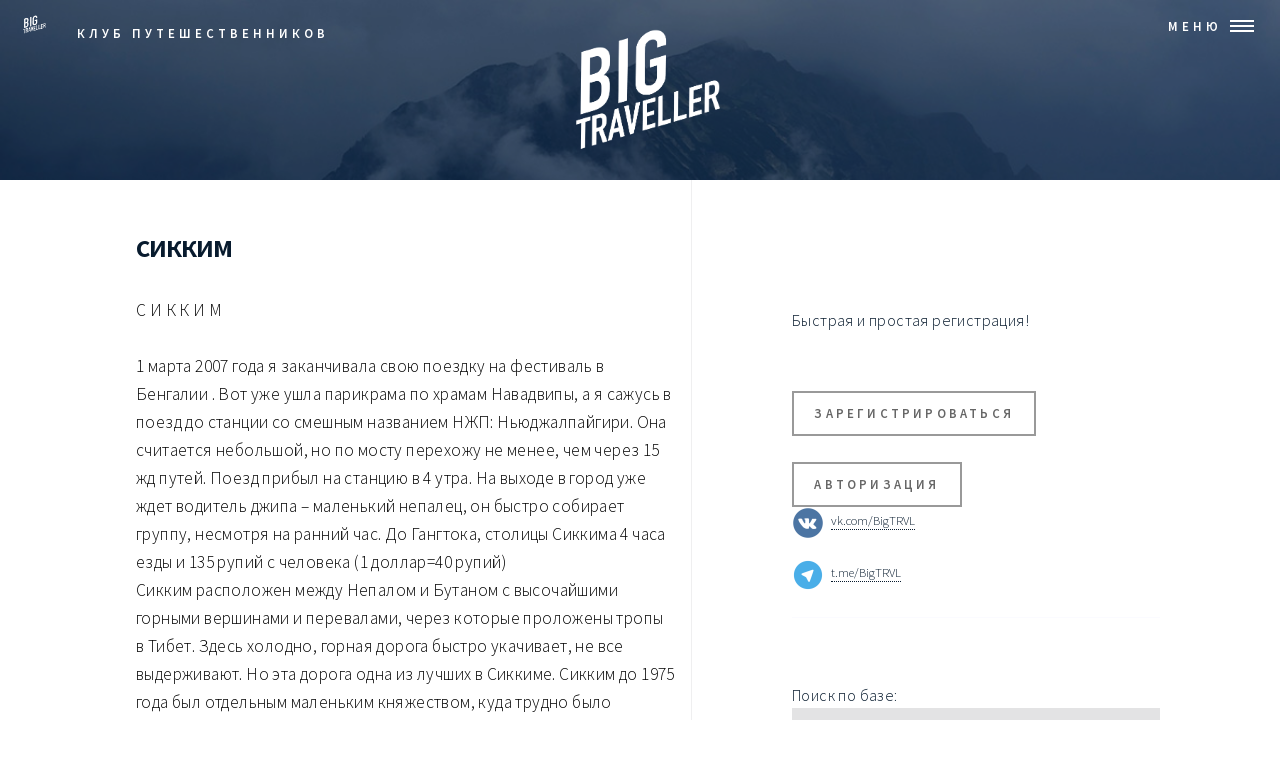

--- FILE ---
content_type: text/html; charset=utf-8
request_url: https://bigtraveller.ru/travel_story/id/83549
body_size: 10034
content:
<!DOCTYPE HTML>
<html>
  <head>	  
	   
    <meta charset="utf-8">
    <title>сикким. С И К К И М 1 марта 2007 года я заканчивала свою поездку на фестиваль в Бенгалии . Вот уже... - Опыт путешествий на BigTraveller.ru</title>
  
	<meta name="viewport" content="width=device-width, initial-scale=1, user-scalable=no" />
	<!--[if lte IE 8]><script src="assets/js/ie/html5shiv.js"></script><![endif]-->
		<link rel="stylesheet" href="/assets/css/main.css" />
		<!--[if lte IE 9]><link rel="stylesheet" href="assets/css/ie9.css" /><![endif]-->
		<!--[if lte IE 8]><link rel="stylesheet" href="assets/css/ie8.css" /><![endif]-->
  
    <meta name="description" content="С И К К И М 1 марта 2007 года я заканчивала свою поездку на фестиваль в Бенгалии . Вот уже ушла парикрама по храмам Навадвипы, а я сажусь в поезд до станции со смешным названием НЖП: Ньюджалпайгири. Она считается небольшой, но по мосту пере...">
    <meta name="keywords" content="BigTraveller">
    <meta name="author" content="BigTraveller">
    <meta name="yandex-verification" content="bcca06d422d2c66e" />

    <meta property = "og:title" content = "сикким. С И К К И М 1 марта 2007 года я заканчивала свою поездку на фестиваль в Бенгалии . Вот уже... - Опыт путешествий на BigTraveller.ru" />
	<meta property = "og:type" content = "article" />
	<meta property = "og:image" content = "https://BigTraveller.ru/im/icofb.jpg" />
	<meta property = "og:description" content = "С И К К И М 1 марта 2007 года я заканчивала свою поездку на фестиваль в Бенгалии . Вот уже ушла парикрама по храмам Навадвипы, а я сажусь в поезд до станции со смешным названием НЖП: Ньюджалпайгири. Она считается небольшой, но по мосту пере..." />

	<meta name="twitter:card" content="summary" />
	<meta name="twitter:site" content="BigTraveller" />
	<meta name="twitter:title" content="сикким. С И К К И М 1 марта 2007 года я заканчивала свою поездку на фестиваль в Бенгалии . Вот уже... - Опыт путешествий на BigTraveller.ru" />
	<meta name="twitter:description" content="С И К К И М 1 марта 2007 года я заканчивала свою поездку на фестиваль в Бенгалии . Вот уже ушла парикрама по храмам Навадвипы, а я сажусь в поезд до станции со смешным названием НЖП: Ньюджалпайгири. Она считается небольшой, но по мосту пере..." />
	<meta name="twitter:image" content="https://BigTraveller.ru/im/icofb.jpg" />



    <!-- Fav and touch icons -->
 <link rel="apple-touch-icon" sizes="57x57" href="/im/ico/apple-icon-57x57.png">
<link rel="apple-touch-icon" sizes="60x60" href="/im/ico/apple-icon-60x60.png">
<link rel="apple-touch-icon" sizes="72x72" href="/im/ico/apple-icon-72x72.png">
<link rel="apple-touch-icon" sizes="76x76" href="/im/ico/apple-icon-76x76.png">
<link rel="apple-touch-icon" sizes="114x114" href="/im/ico/apple-icon-114x114.png">
<link rel="apple-touch-icon" sizes="120x120" href="/im/ico/apple-icon-120x120.png">
<link rel="apple-touch-icon" sizes="144x144" href="/im/ico/apple-icon-144x144.png">
<link rel="apple-touch-icon" sizes="152x152" href="/im/ico/apple-icon-152x152.png">
<link rel="apple-touch-icon" sizes="180x180" href="/im/ico/apple-icon-180x180.png">
<link rel="icon" type="image/png" sizes="192x192"  href="/im/ico/android-icon-192x192.png">
<link rel="icon" type="image/png" sizes="32x32" href="/im/ico/favicon-32x32.png">
<link rel="icon" type="image/png" sizes="96x96" href="/im/ico/favicon-96x96.png">
<link rel="icon" type="image/png" sizes="16x16" href="/im/ico/favicon-16x16.png">
<link rel="manifest" href="/im/ico/manifest.json">
<meta name="msapplication-TileColor" content="#000000">
<meta name="msapplication-TileImage" content="/im/ico/ms-icon-144x144.png">
<meta name="theme-color" content="#000000">
    
    
    <script src="//ajax.googleapis.com/ajax/libs/jquery/1.9.1/jquery.min.js"></script>
    
    
    
    
  </head>

 <body>

		<!-- Wrapper -->
			<div id="wrapper">

				<!-- Header -->
					<header id="header" class="alt">
						<a href="/" class="logo"><img src="/im/big_sm_transp.png" style="width: auto; height: 3em; padding-top: 0.7em;" > &nbsp;&nbsp;&nbsp;<span>Клуб Путешественников</span></a>
						<nav>
							<a href="#menu">МЕНЮ</a>
						</nav>
					</header>

				<!-- Menu -->
					<nav id="menu">
						<ul class="links">
							<li><a href="/">BigTraveller.ru</a></li>
							<li><a href="/travel_story">Опыт путешествий</a></li>
							<li><a href="/travel_out">Предложение услуг</a></li>
							<li><a href="/travel_partner">Поиск попутчика</a></li>
							<li><a href="/travel_sale">Продажа активов</a></li>
							<li><a href="/regions">Все страны</a></li>
							<li><a href="/spheres">Интересы</a></li>
							<li><a href="/tag/?tag=Публикации">Публикации</a></li>
							

								  	  <li><a href="/register/auth">Авторизация</a></li>
	  	  
							<li><a href="/article/show/100">Контакты</a></li>
							
							
							
							
							
						</ul>
			
					</nav>

				<!-- Banner -->
					<section id="banner" class="major">
						<div class="inner">
							<center>
								<a href="/"><img src="/im/bigtraveller_logo.png" style="display: block; width: 10em; height: auto; padding-top: 0em; padding-bottom: 3em; padding-left: 1em; text-decoration: none;" alt="BigTraveller"></a>
							</center>
							
							
						</div>
					</section>		
		
		

				
		
				<!-- Contact -->
					<section id="contact" >
						<div class="inner">
							<section>
								
				



<center>
<div class="banner-sql" style="padding: 1em 0 1em 0;">	




</div>
</center>
				
					<div class="row">
<div class="col-xs-12" itemscope itemtype="http://schema.org/Article">
<div class="title" itemprop="name">сикким</div>



    
<div>
	<div class="content" itemprop="articleBody">                                                     С И К К И М<br />
<br />
 1 марта 2007 года я заканчивала свою поездку на фестиваль в Бенгалии . Вот уже ушла парикрама по храмам Навадвипы, а я сажусь в поезд  до станции со смешным названием НЖП: Ньюджалпайгири. Она считается небольшой, но по мосту перехожу не менее, чем через  15  жд путей. Поезд  прибыл на станцию в 4 утра.  На выходе в город  уже ждет водитель джипа – маленький непалец, он быстро собирает группу, несмотря на ранний час.  До Гангтока, столицы Сиккима  4 часа езды и 135 рупий с человека (1 доллар=40 рупий)<br />
  Сикким расположен между Непалом и Бутаном  с высочайшими горными вершинами и перевалами, через которые   проложены тропы в Тибет.  Здесь холодно, горная дорога быстро укачивает, не все выдерживают. Но эта дорога одна из лучших в Сиккиме. Сикким  до 1975 года был отдельным маленьким княжеством, куда трудно было попасть, т.к. был закрыт для туристов.  И несмотря на то, что княжество имело свою армию, то и дело возникали проблемы на границе с Непалом и Китаем, пока  оно не присоединилось  к Индии, став ее отдельным штатом.  До сих пор нужно оформлять разрешение на посещение Сиккима, обычно его дают на две недели. В Гангтоке есть свои службы, которые оформляют въезд в соседние страны: Китай, Непал, Бутан. Большинство населения исповедают буддизм,  но сейчас все чаще сюда переселяются индусы, особенно в  южную  часть штата.   В 8 веке здесь жил и проповедовал буддизм великий Падмасамбхава. Он пришел сюда из Индии, много лет жил в Тибете, в разных местах проводя свою практику медитации. Под его руководством были переведены на тибетский  язык многие книги, написанные на санскрите в Индии, сохранившиеся теперь только в Тибете. В 755 г. ( по другим сведениям в 814 г.)  Падмасамбхава завершил строительство первого монастыря Самье, развил учение Ваджраяну. <br />
Через Сикким шла дорога в Тибет, шли торговые караваны.<br />
   На вьезде в Сикким нужно было  оформить разрешение на въезд (надо брать с собой копию паспорта и фото). У меня их не было, но водитель подсуетился и в десять минут все оформил. В Гангтоке недалеко от автовокзала сняла комнату за 150 рупий.  Непонятно, что они кушают: никаких индийских тележек и сковородок. В лавках печенье, булочки, чай. На улицах много молодежи, студентов, одеты в джинсы, рубашки. Все торопятся на работу, учебу. Много полиции, военных. Улицы то круто взбираются в гору, то катятся вниз.<br />
   Утром собралась в старинный монастырь Румтек. Взяла такси за 450 р  - это час езды на соседнюю гору. Таксист немного говорит по- английски (как и я же), сказал, что отвезет в Бутан за 2.5 тыс. р, только оформи разрешение. Времени и денег у меня было немного, чтобы разъезжать по Бутанам. <br />
 Румтек был основан в 11 веке, очень красивый вид вокруг. Этот монастырь – лучший экземпляр тибетской архитектуры. Сразу попала на службу. Мальчики в монашеских одеждах сидят за своими столиками, дуют в трубы. У каждого  монаха свой барабан (дуб), своя труба, четки, Писание и мантия. Но Золотая Ступа Кармапы  16-го была закрыта. Рядом расположен буддийский институт.<br />
     Погода ясная( что редко в это время), едем на смотровую площадку Таши – вид на Канчанджангу. Это третья по высоте гора – 8598 м –расположена на границе с Непалом и Китаем. Считается самой мистической.  В одной из пещер Канчанджанги  есть статуя Падмасамбхавы, а за нею дверь ( так писал Н.Рерих). За 10 р можно посмотреть в подзорную трубу. Заезжаем еще в небольшой храм Ганеши с видом на Канчанджангу. Из Гангтока можно поехать  еще дальше в горы, в альпинистские лагеря или пройти  пешими треками. <br />
   Вечером иду покупать билет в  Пеленг ( стоянка джипов в другом месте).В билете указан номер джипа, время отъезда и место. Очень удобно. Водитель   показался мне не очень надежным, может даже он выпил(непальцы пьют иногда). Но утром его было не узнать: одет по форме, в красной шапочке и трезв как огурец.  Ехали 5 часов за 150 р по горным дорогам, где автобус уже не проедет. Джипы у них новенькие, китайские. Классные они водители, едут на большой скорости и, я часто замечала, чувствуют, есть машина за поворотом или нет.<br />
   Пелинг – совсем небольшое местечко  с несколькими гостиницами, знаменит своим древним монастырем, также связанным с именем Падмасамбхавы. Доехали до Гезинга в западной части Сиккима, а Пелинг в нескольких километрах. Устроилась в гостинице за 200 р(они все пустые стоят в это время года) и съела оставшиеся пряники и зеленый лук с капустой, купленные по дороге. А кипяточек я всегда кипячу в жбанчике. Овощи у них очень сочные и сладкие. По дороге я попробовала мамо ( такой вареник с овощами), их здесь повсюду готовят.<br />
   Иду до монастыря пешком  несколько  километров  – темным ле-е-сом, темным ле-е- сом…  Песни пою. Дорога хорошая, но к вечеру она пустынна, а по бокам глухой горный лес, гималайские сосны по 30-40 м высотой,наверное и звери водятся.  Это место глухое, дальше дороги нет и горы поднимаются ввысь. Утром и вечером густой туман.<br />
   На первом и втором этажах монастыря Пемаянгзе мурти Падмасамбхавы. На третьем – мандала трех миров, построена в объеме, как учил гуру Пема:  низший мир с адскими планетами, средний мир и высший с райскими планетами.  По стенам на картинах все его деяния: как  учил читать людей Тибета и сеять хлеб, пахать и ткать. И везде он в своей замечательной островерхой тибетской шапочке. Закрыты картины, где он с дакини и голубого цвета, еще есть картина, где он голубого цвета сидит в позе лотоса  с руками, сложенными большими пальцами в мудру.  Назад  шла с песнями и по дождю. Горы почти не видно, как в облаке.<br />
   Холодно, воду надо греть кипятильником, а  нос, спину и уши мазать на ночь аюрведическим маслом.  Зато отличная горная вода из всех кранов.<br />
   Прошел дождь и я сижу на горе, стоит туман и ничего не видно, поэтому ехать еще 40 км до монастыря Ташидинг не могу. Решила уехать. В такси встретила француженку, говорящую по-русски: ее дед был из Екатеринбурга. Она тоже путешествует в одиночку. Она собралась в Калимпонг, где жили Рерихи, а я в Дарджилинг.<br />
    В Джордханге  я пересела в индийский джип, старый и разбитый. Я не поверила, что оставшиеся 27 км надо ехать три часа, но потом была счастлива, что доехала вообще, хотя сидящие рядом  девушки из Пелинга, едущие на учебу в Дарджилинг,   болтали, как ни в чем ни бывало. Дорога  не для слабонервных, двум маленьким машинкам  не разъехаться. Удивляюсь, как наш водитель находил край дороги, чтобы устроить туда заднее колесо. Тем не менее, он казался довольным в своем домашнем  пиджачке  и круглых очечках на носу. Он то и дело останавливался покурить или выпить чашечку крепкого чая в придорожной забегаловке, которая сама держалась на честном слове. Вокруг были бесконечные чайные плантации, утопающие в солнечных лучах и чистом горном воздухе. Женщины , взбираясь по горным склонам, собирали чайные листья в большие корзины.<br />
     Дарджилинг – это уже индийская территория. Пограничная река Тиста осталась позади. Здесь снова индийская суета.  Автовокзал забит большегрузками: здесь перевалочная база. Город  расположен на  горе, высота 2100. Тоже холодно, туман по утрам. За два дня  мое платье так и не высохло. Гостиница  «Тиста « рядом с автовокзалом, кормят  хорошей индийской кухней. В Дарджилинге  с середины 19 века по 1949 год   жили англичане: чайные плантации и географическое положение вдохновляли их контролировать этот район. Жаркое индийское лето они проводили здесь. Дарджилинг тогда фактически был территорией Сиккима.<br />
Несколько десятков видов чая можно купить в местных лавках. Женщины берут из мешка щепотку, принюхиваются – они умеют выбирать чай. Много студентов и магазинов для туристов с книгами и сувенирами. Наверху храм Дурги. Вокруг  горы  вьется  асфальтовая дорожка с перильцами и лавочками, где можно посидеть и полюбоваться окрестностями. И конечно везде предлагают дешевую китайскую одежду.<br />
   6 марта с утра иду в музей: чучела животных и редких птиц, большая коллекция жуков и бабочек, довольно старая. В зоопарке живут два тигра, медведь, леопарды, красная панда, птицы. Музей альпинизма, единственный в своем роде: галерея покорителей Эвереста и других вершин. Почти все они были военными, геодезистами и альпинистами. Очень мужественные лица. Англичане покоряли вершины для чести, шерпы – из любви к Богу.  Выставлено  их снаряжение ,  На столе - большой макет  Гималаев , выполненный в масштабе в плане и по высоте со всеми отметками.  До Тигрового Холма – 40 км – не доехала и орхидеи не посмотрела, как-нибудь в другой раз. Понравилась арт – галерея Ава Деви- рисунки на черной материи, освещенные с одной  стороны.  Здесь вообще любят рисунки на черном  старых  сиккимцев   и яков.              <br />
   Из Даржилинга в Силигури ходит маленький паровозик с вагончиками по узкоколейке, затейливо спускающейся с высоты на равнину. Но я поехала обычным джипом в НЖП. Снова стало жарко, много бананов и кокосов .  Моя природа первопроходца,  а   духовный  прогресс будет тогда, когда сердце радуется. Надо любить всех людей. Одни служат Богу своей работой, другие- талантами, третьи – медитацией. Место силы- горы, небо, растения, цветы. Это край мужественных людей , и он мне по сердцу.<br />
<br />
	
	
	
	
	
	
	
	<br>
		

	

	
		</div>




</div>



<div class="row-fluid">

	<table class="table-small" id="">
		
		

		
				
						<tr>
			<td>Автор</td>
			<td><span itemprop="author"><b>людмила владимировна</b></span></td>
		</tr>
		
		
			
		<tr>
			<td>Опубликовано</td>
			<td><meta itemprop="dateCreated" content="2012-05-29 10:10:25" />2012-05-29 10:10:25</td>
		</tr>
	
		

		<!--tr>
			<td><b>Активно до</b></td>
			<td>2035-00-00 00:00:00</td>
		</tr-->











								
		

		<tr>
			<td>Регион</td>
			<td>
				<a rel="canonical"  href="/regions/18">Индия</a>
				</a>
							</td>
		</tr>
		<tr>
			<td>Тип</td>
			<td><a href="/travel_story/">Опыт путешествий</a></td>
		</tr>
		<tr>
			<td>Статус</td>
			<td><a href="/spheres/1">Просто люблю путешествия</a></td>
		</tr>
		
	</table>

			<div class="alert">
		  <br> Контактная информация автора доступна только зарегистрированным пользователям.
		  <br><br>
		    <a class="button fit btn btn-default btn-sm" href="/register">Зарегистрироваться</a>
			<a class="button fit btn btn-default btn-sm" href="/register/auth">Авторизация</a>
		</div>
	



</div>
</div>
</div>





<div style="padding:1em 0 1em 0;">




</div>


<div>
<a name="comments"></a>
<div class="comments">
		<!--p>Комментариев не создано</p-->

<script>
    $(function(){

        $('.comment-conent').each(function(key, comment){

            if( $(comment).height() > 400 ){


                $(comment).addClass('comment-collapsed');

                $(comment).append('<div class="bgopacity"></div>');
                $(comment).parents('.comment-item').append('<div class="readmore clearfix"><a href="#" class="dashed pull-right">Читать полностью</a></div>');

            }

        });

        $(document).on('click', '.readmore>a', function(){

            var el = $(this);

            var item = $(el).parents('.comment-item');

            $(item).find('.comment-conent.comment-collapsed').removeClass('comment-collapsed');
            $(item).find('.bgopacity').remove();
            $(item).find('.readmore').remove();

            return false;

        });
    });
</script>
</div>

</div>
					

		
			
				


<div style="padding:5px;">

<!-- GAD 2019-->


</div>

 
							</section>
							
							<section class="split">
								<section>
									<div class="contact-method">
									
										


			                <p class="lead" >
	        <div class="itm-tit"></div>
	      
  <br>
  <br>Быстрая и простая регистрация!
	       </p><br>
        
        
        <a class="button" href="/register">Зарегистрироваться</a>
        <br><br>
        <a class="button" href="/register/auth">Авторизация</a>
        
                <br>
        
        <div>


<div>
<a href="https://vk.com/BigTRVL/" target="_blank" class="logo"><img src="/im/social/so-vk.png" style="display: block; width: 2em; height: auto; text-decoration: none;" alt="VK BigTraveller" align="left"></a>&nbsp;&nbsp;<a href="https://vk.com/bigtrvl/" target="_blank" class="itm-descr">vk.com/BigTRVL</a>
</div>
<br>
<div>
<a href="https://t.me/BigTRVL" target="_blank" class="logo"><img src="/im/social/so-tg.png" style="display: block; width: 2em; height: auto; text-decoration: none;" alt="Telegram BigTraveller"  align="left"></a>&nbsp;&nbsp;<a href="https://t.me/BigTRVL/" target="_blank" class="itm-descr">t.me/BigTRVL</a>
</div>
</div>

  
									<hr>
							<center>
<div class="banner-sql" style="padding: 1em 0 1em 0;">	



</div>
</center>

							
											
							<span>Поиск по базе:</span>
								<form class="navbar-search" action="/search/" method="GET"><input type="text" class="form-control search-query" placeholder="Поиск по объявлениям" name="search_text" id="search_text" value=""></form>
								
									 <hr>
							       <div  align="left">
        <div class="itm-tit-pan">ТОП-регионы:</div>
 	<ul>
 	<li class="itm-tit-p"><a rel="canonical"  href="/regions/17">Египет</a></li>
 	<li class="itm-tit-p"><a rel="canonical"  href="/regions/18">Индия</a></li>
 	<li class="itm-tit-p"><a rel="canonical"  href="/regions/19">Турция</a></li>
 	
		
			</ul>
			<a rel="canonical"  href="/regions/">Все регионы</a>
			
			<br><br>
       </div>
       
       
       

							
							
										
										
									</div>
								</section>
							<!--	<section>
									<div class="contact-method">
										<span class="icon alt fa-phone"></span>
										<h3>???????</h3>
										<span><a href="tel:+7495SSSSSSSSS">+7 (495) XXX-38-XX</a></span>
									</div>
								</section> -->
								<!--section>
									<div class="contact-method">
											<span class="icon alt fa-envelope"></span>
										<h3>E-mail</h3>
										<a href="mailto:info@?subject=Mail_">info@BigTraveller.ru</a>
									</div>
								</section-->

							</section>
							
							
						</div>
					</section>
					
					

   


<!-- Footer -->
					<footer id="footer">
						<center>
						<div class="footergrp">
							
							<ul class="pagenav">
							
							<a class="button small" href="/">BigTraveller.ru</a>
							<a class="button small" href="/travel_story">Опыт путешествий</a>
							<a class="button small" href="/travel_out">Предложение услуг</a>
							<a class="button small" href="/travel_partner">Поиск попутчика</a>
						
							<a class="button small" href="/spheres">Интересы</a>
							<a class="button small" href="/tag/?tag=Публикации">Публикации</a>
							

								  	  <a class="button small" href="/register/auth">Авторизация</a>
	  	  
							<a class="button small" href="/article/show/100">Контакты</a>
							</ul>
							
							
					<ul class="icons">
								

								<li><a href="http://facebook.com/BigTRVL" class="icon brands alt fa-facebook-f" target="_blank"><span class="label">Facebook BigTRVL</span></a></li>
								<li><a href="http://instagram.com/BigTRVL" class="icon brands alt fa-instagram"  target="_blank"><span class="label">Instagram BigTRVL</span></a></li>
								<li><a href="http://twitter.com/BigTRVL" class="icon brands alt fa-twitter"><span class="label">Twitter BigTRVL</span></a></li>
					</ul>


				
							<ul class="copyright">
								<li>&copy;  <a href="https://BigTraveller.ru">BigTraveller.ru</a> • 2022 • <a href=/article/show/100>Наши контакты</a></li>
							</ul>
							
							<br><br>

</center>
							
							
						</div>
					



							</footer>

			</div>
<!-- Scripts -->


<!-- Yandex.Metrika counter --> <script type="text/javascript" > (function(m,e,t,r,i,k,a){m[i]=m[i]||function(){(m[i].a=m[i].a||[]).push(arguments)}; m[i].l=1*new Date(); for (var j = 0; j < document.scripts.length; j++) {if (document.scripts[j].src === r) { return; }} k=e.createElement(t),a=e.getElementsByTagName(t)[0],k.async=1,k.src=r,a.parentNode.insertBefore(k,a)}) (window, document, "script", "https://mc.yandex.ru/metrika/tag.js", "ym"); ym(84736564, "init", { clickmap:true, trackLinks:true, accurateTrackBounce:true, webvisor:true }); </script> <noscript><div><img src="https://mc.yandex.ru/watch/84736564" style="position:absolute; left:-9999px;" alt="" /></div></noscript> <!-- /Yandex.Metrika counter -->


			<script src="/assets/js/jquery.min.js"></script>
			<script src="/assets/js/jquery.scrolly.min.js"></script>
			<script src="/assets/js/jquery.scrollex.min.js"></script>
			<script src="/assets/js/skel.min.js"></script>
			<script src="/assets/js/util.js"></script>
			<!--[if lte IE 8]><script src="assets/js/ie/respond.min.js"></script><![endif]-->
			<script src="/assets/js/main.js"></script>
	</body>
</html>

--- FILE ---
content_type: application/javascript
request_url: https://bigtraveller.ru/assets/js/main.js
body_size: 2076
content:
/*
	Forty by HTML5 UP
	html5up.net | @ajlkn
	Free for personal and commercial use under the CCA 3.0 license (html5up.net/license)
*/

(function($) {

	skel.breakpoints({
		xlarge: '(max-width: 1680px)',
		large: '(max-width: 1280px)',
		medium: '(max-width: 980px)',
		small: '(max-width: 736px)',
		xsmall: '(max-width: 480px)',
		xxsmall: '(max-width: 360px)'
	});

	/**
	 * Applies parallax scrolling to an element's background image.
	 * @return {jQuery} jQuery object.
	 */
	$.fn._parallax = (skel.vars.browser == 'ie' || skel.vars.browser == 'edge' || skel.vars.mobile) ? function() { return $(this) } : function(intensity) {

		var	$window = $(window),
			$this = $(this);

		if (this.length == 0 || intensity === 0)
			return $this;

		if (this.length > 1) {

			for (var i=0; i < this.length; i++)
				$(this[i])._parallax(intensity);

			return $this;

		}

		if (!intensity)
			intensity = 0.25;

		$this.each(function() {

			var $t = $(this),
				on, off;

			on = function() {

				$t.css('background-position', 'center 100%, center 100%, center 0px');

				$window
					.on('scroll._parallax', function() {

						var pos = parseInt($window.scrollTop()) - parseInt($t.position().top);

						$t.css('background-position', 'center ' + (pos * (-1 * intensity)) + 'px');

					});

			};

			off = function() {

				$t
					.css('background-position', '');

				$window
					.off('scroll._parallax');

			};

			skel.on('change', function() {

				if (skel.breakpoint('medium').active)
					(off)();
				else
					(on)();

			});

		});

		$window
			.off('load._parallax resize._parallax')
			.on('load._parallax resize._parallax', function() {
				$window.trigger('scroll');
			});

		return $(this);

	};

	$(function() {

		var	$window = $(window),
			$body = $('body'),
			$wrapper = $('#wrapper'),
			$header = $('#header'),
			$banner = $('#banner');

		// Disable animations/transitions until the page has loaded.
			$body.addClass('is-loading');

			$window.on('load pageshow', function() {
				window.setTimeout(function() {
					$body.removeClass('is-loading');
				}, 100);
			});

		// Clear transitioning state on unload/hide.
			$window.on('unload pagehide', function() {
				window.setTimeout(function() {
					$('.is-transitioning').removeClass('is-transitioning');
				}, 250);
			});

		// Fix: Enable IE-only tweaks.
			if (skel.vars.browser == 'ie' || skel.vars.browser == 'edge')
				$body.addClass('is-ie');

		// Fix: Placeholder polyfill.
			$('form').placeholder();

		// Prioritize "important" elements on medium.
			skel.on('+medium -medium', function() {
				$.prioritize(
					'.important\\28 medium\\29',
					skel.breakpoint('medium').active
				);
			});

		// Scrolly.
			$('.scrolly').scrolly({
				offset: function() {
					return $header.height() - 2;
				}
			});

		// Tiles.
			var $tiles = $('.tiles > article');

			$tiles.each(function() {

				var $this = $(this),
					$image = $this.find('.image'), $img = $image.find('img'),
					$link = $this.find('.link'),
					x;

				// Image.

					// Set image.
						$this.css('background-image', 'url(' + $img.attr('src') + ')');

					// Set position.
						if (x = $img.data('position'))
							$image.css('background-position', x);

					// Hide original.
						$image.hide();

				// Link.
					if ($link.length > 0) {

						$x = $link.clone()
							.text('')
							.addClass('primary')
							.appendTo($this);

						$link = $link.add($x);

						$link.on('click', function(event) {

							var href = $link.attr('href');

							// Prevent default.
								event.stopPropagation();
								event.preventDefault();

							// Start transitioning.
								$this.addClass('is-transitioning');
								$wrapper.addClass('is-transitioning');

							// Redirect.
								window.setTimeout(function() {

									if ($link.attr('target') == '_blank')
										window.open(href);
									else
										location.href = href;

								}, 500);

						});

					}

			});

		// Header.
			if (skel.vars.IEVersion < 9)
				$header.removeClass('alt');

			if ($banner.length > 0
			&&	$header.hasClass('alt')) {

				$window.on('resize', function() {
					$window.trigger('scroll');
				});

				$window.on('load', function() {

					$banner.scrollex({
						bottom:		$header.height() + 10,
						terminate:	function() { $header.removeClass('alt'); },
						enter:		function() { $header.addClass('alt'); },
						leave:		function() { $header.removeClass('alt'); $header.addClass('reveal'); }
					});

					window.setTimeout(function() {
						$window.triggerHandler('scroll');
					}, 100);

				});

			}

		// Banner.
			$banner.each(function() {

				var $this = $(this),
					$image = $this.find('.image'), $img = $image.find('img');

				// Parallax.
					$this._parallax(0.275);

				// Image.
					if ($image.length > 0) {

						// Set image.
							$this.css('background-image', 'url(' + $img.attr('src') + ')');

						// Hide original.
							$image.hide();

					}

			});

		// Menu.
			var $menu = $('#menu'),
				$menuInner;

			$menu.wrapInner('<div class="inner"></div>');
			$menuInner = $menu.children('.inner');
			$menu._locked = false;

			$menu._lock = function() {

				if ($menu._locked)
					return false;

				$menu._locked = true;

				window.setTimeout(function() {
					$menu._locked = false;
				}, 350);

				return true;

			};

			$menu._show = function() {

				if ($menu._lock())
					$body.addClass('is-menu-visible');

			};

			$menu._hide = function() {

				if ($menu._lock())
					$body.removeClass('is-menu-visible');

			};

			$menu._toggle = function() {

				if ($menu._lock())
					$body.toggleClass('is-menu-visible');

			};

			$menuInner
				.on('click', function(event) {
					event.stopPropagation();
				})
				.on('click', 'a', function(event) {

					var href = $(this).attr('href');

					event.preventDefault();
					event.stopPropagation();

					// Hide.
						$menu._hide();

					// Redirect.
						window.setTimeout(function() {
							window.location.href = href;
						}, 250);

				});

			$menu
				.appendTo($body)
				.on('click', function(event) {

					event.stopPropagation();
					event.preventDefault();

					$body.removeClass('is-menu-visible');

				})
				.append('<a class="close" href="#menu">Close</a>');

			$body
				.on('click', 'a[href="#menu"]', function(event) {

					event.stopPropagation();
					event.preventDefault();

					// Toggle.
						$menu._toggle();

				})
				.on('click', function(event) {

					// Hide.
						$menu._hide();

				})
				.on('keydown', function(event) {

					// Hide on escape.
						if (event.keyCode == 27)
							$menu._hide();

				});

	});

})(jQuery);